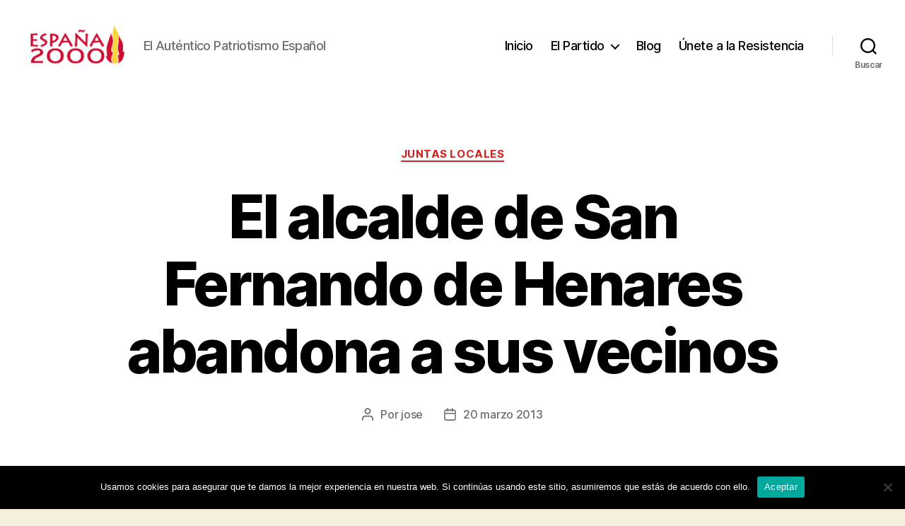

--- FILE ---
content_type: text/css
request_url: https://espana2000.es/wp-content/uploads/elementor/css/post-4705.css?ver=1768355563
body_size: 668
content:
.elementor-4705 .elementor-element.elementor-element-f0c8526:not(.elementor-motion-effects-element-type-background), .elementor-4705 .elementor-element.elementor-element-f0c8526 > .elementor-motion-effects-container > .elementor-motion-effects-layer{background-color:#000000;}.elementor-4705 .elementor-element.elementor-element-f0c8526{transition:background 0.3s, border 0.3s, border-radius 0.3s, box-shadow 0.3s;}.elementor-4705 .elementor-element.elementor-element-f0c8526 > .elementor-background-overlay{transition:background 0.3s, border-radius 0.3s, opacity 0.3s;}.elementor-widget-heading .elementor-heading-title{font-family:var( --e-global-typography-primary-font-family ), Sans-serif;font-weight:var( --e-global-typography-primary-font-weight );color:var( --e-global-color-primary );}.elementor-4705 .elementor-element.elementor-element-979eba5{text-align:center;}.elementor-4705 .elementor-element.elementor-element-979eba5 .elementor-heading-title{color:#7A7A7A;}.elementor-widget-divider{--divider-color:var( --e-global-color-secondary );}.elementor-widget-divider .elementor-divider__text{color:var( --e-global-color-secondary );font-family:var( --e-global-typography-secondary-font-family ), Sans-serif;font-weight:var( --e-global-typography-secondary-font-weight );}.elementor-widget-divider.elementor-view-stacked .elementor-icon{background-color:var( --e-global-color-secondary );}.elementor-widget-divider.elementor-view-framed .elementor-icon, .elementor-widget-divider.elementor-view-default .elementor-icon{color:var( --e-global-color-secondary );border-color:var( --e-global-color-secondary );}.elementor-widget-divider.elementor-view-framed .elementor-icon, .elementor-widget-divider.elementor-view-default .elementor-icon svg{fill:var( --e-global-color-secondary );}.elementor-4705 .elementor-element.elementor-element-5d5d578{--divider-border-style:solid;--divider-color:var( --e-global-color-a895821 );--divider-border-width:4.5px;width:100%;max-width:100%;align-self:flex-start;}.elementor-4705 .elementor-element.elementor-element-5d5d578 .elementor-divider-separator{width:100%;}.elementor-4705 .elementor-element.elementor-element-5d5d578 .elementor-divider{padding-block-start:3px;padding-block-end:3px;}.elementor-widget-text-editor{font-family:var( --e-global-typography-text-font-family ), Sans-serif;font-weight:var( --e-global-typography-text-font-weight );color:var( --e-global-color-text );}.elementor-widget-text-editor.elementor-drop-cap-view-stacked .elementor-drop-cap{background-color:var( --e-global-color-primary );}.elementor-widget-text-editor.elementor-drop-cap-view-framed .elementor-drop-cap, .elementor-widget-text-editor.elementor-drop-cap-view-default .elementor-drop-cap{color:var( --e-global-color-primary );border-color:var( --e-global-color-primary );}.elementor-4705 .elementor-element.elementor-element-a90b270{color:#E6DBDB;}.elementor-4705 .elementor-element.elementor-element-d4c58f1{text-align:center;}.elementor-4705 .elementor-element.elementor-element-d4c58f1 .elementor-heading-title{color:#7A7A7A;}.elementor-4705 .elementor-element.elementor-element-27c4fcd{--divider-border-style:solid;--divider-color:var( --e-global-color-a895821 );--divider-border-width:4.5px;width:100%;max-width:100%;align-self:flex-start;}.elementor-4705 .elementor-element.elementor-element-27c4fcd .elementor-divider-separator{width:100%;}.elementor-4705 .elementor-element.elementor-element-27c4fcd .elementor-divider{padding-block-start:3px;padding-block-end:3px;}.elementor-widget-icon-list .elementor-icon-list-item:not(:last-child):after{border-color:var( --e-global-color-text );}.elementor-widget-icon-list .elementor-icon-list-icon i{color:var( --e-global-color-primary );}.elementor-widget-icon-list .elementor-icon-list-icon svg{fill:var( --e-global-color-primary );}.elementor-widget-icon-list .elementor-icon-list-item > .elementor-icon-list-text, .elementor-widget-icon-list .elementor-icon-list-item > a{font-family:var( --e-global-typography-text-font-family ), Sans-serif;font-weight:var( --e-global-typography-text-font-weight );}.elementor-widget-icon-list .elementor-icon-list-text{color:var( --e-global-color-secondary );}.elementor-4705 .elementor-element.elementor-element-b63a305 .elementor-icon-list-icon i{color:#D1D9DC;transition:color 0.3s;}.elementor-4705 .elementor-element.elementor-element-b63a305 .elementor-icon-list-icon svg{fill:#D1D9DC;transition:fill 0.3s;}.elementor-4705 .elementor-element.elementor-element-b63a305{--e-icon-list-icon-size:14px;--icon-vertical-offset:0px;}.elementor-4705 .elementor-element.elementor-element-b63a305 .elementor-icon-list-text{color:var( --e-global-color-a895821 );transition:color 0.3s;}.elementor-4705 .elementor-element.elementor-element-b202b8d{text-align:center;}.elementor-4705 .elementor-element.elementor-element-b202b8d .elementor-heading-title{color:#7A7A7A;}.elementor-4705 .elementor-element.elementor-element-faf47f9{--divider-border-style:solid;--divider-color:var( --e-global-color-a895821 );--divider-border-width:4.5px;width:100%;max-width:100%;align-self:flex-start;}.elementor-4705 .elementor-element.elementor-element-faf47f9 .elementor-divider-separator{width:100%;}.elementor-4705 .elementor-element.elementor-element-faf47f9 .elementor-divider{padding-block-start:3px;padding-block-end:3px;}.elementor-4705 .elementor-element.elementor-element-e0e8cb2 .elementor-heading-title{font-family:var( --e-global-typography-primary-font-family ), Sans-serif;font-weight:var( --e-global-typography-primary-font-weight );color:var( --e-global-color-6d264814 );}.elementor-4705 .elementor-element.elementor-element-8cbc37c .elementor-heading-title{font-family:var( --e-global-typography-primary-font-family ), Sans-serif;font-weight:var( --e-global-typography-primary-font-weight );color:var( --e-global-color-6d264814 );}